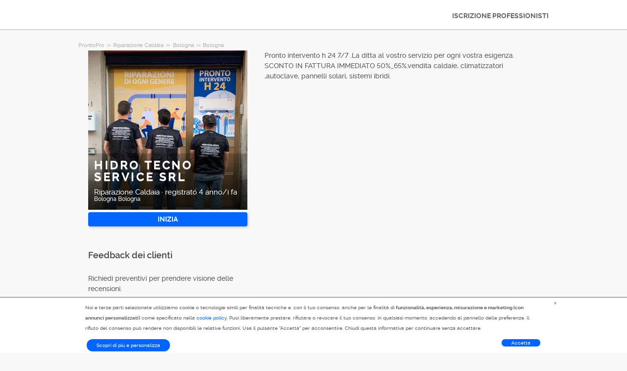

--- FILE ---
content_type: text/html; charset=utf-8
request_url: https://prontopro.it/pro/hidro-tecno-service-srl-bologna-bologna-riparazione-caldaia_38339738
body_size: 8609
content:



<!DOCTYPE html>
<!--

*** Join the services revolution! ***
    
Check out our job openings: https://info.armut.com/kariyer
​
-->
<!--[if IE 7 ]><html lang="it" class="ie7"><![endif]-->
<!--[if IE 8 ]><html lang="it" class="ie8"><![endif]-->
<!--[if IE 9 ]><html lang="it" class="ie9"><![endif]-->
<!--[if (gt IE 9)|!(IE)]><!-->
<html lang="it"  dir="">
<!--<![endif]-->
<head>
    <!-- meta -->
    <meta charset="utf-8" /><meta http-equiv="X-UA-Compatible" content="IE=edge" /><meta http-equiv="X-UA-Compatible" content="chrome=1" /><meta http-equiv="Content-type" content="text/html; charset=UTF-8" /><meta http-equiv="Content-Style-Type" content="text/css" /><meta http-equiv="Content-Script-Type" content="text/javascript" /><meta name="viewport" content="width=device-width, initial-scale=1.0, maximum-scale=1.0, user-scalable=0" /><meta name="author" content="Armut" /><meta name="robots" content="noodp" /><meta property="og:type" content="website" /><meta name="theme-color" content="#ffffff" /><meta name='copyright' content='© 2026 Armut and Armut Teknoloji' />


    <!-- style -->
    <link rel="stylesheet" type="text/css" media="all" href="https://cdn.armut.com/css/bootstrap-3.3.7.min.css" />

    
            <link rel="stylesheet" type="text/css" href="https://cdn.armut.com/css/prontopro.css?version=2.83" />
        
        <link rel="stylesheet" type="text/css" media="all" href="https://cdn.armut.com/css/mobil.min.css?version=2.83" />
        <!-- arabic style -->
        
        <link rel="stylesheet" type="text/css" media="all" href="https://cdn.armut.com/css/fonts.css" />
        



    <!-- brand -->
    <link rel="apple-touch-icon" sizes="57x57" "https://cdn.armut.com/images/themes/prontopro/favicon-57x57.png"> <link rel="apple-touch-icon" sizes="60x60" href="https://cdn.armut.com/images/themes/prontopro/favicon-60x60.png"> <link rel="apple-touch-icon" sizes="72x72" href="https://cdn.armut.com/images/themes/prontopro/favicon-72x72.png"> <link rel="apple-touch-icon" sizes="76x76" href="https://cdn.armut.com/images/themes/prontopro/favicon-76x76.png"> <link rel="apple-touch-icon" sizes="114x114" href="https://cdn.armut.com/images/themes/prontopro/favicon-114x114.png"> <link rel="apple-touch-icon" sizes="120x120" href="https://cdn.armut.com/images/themes/prontopro/favicon-120x120.png"> <link rel="apple-touch-icon" sizes="144x144" href="https://cdn.armut.com/images/themes/prontopro/favicon-144x144.png"> <link rel="icon" type="image/png" href="https://cdn.armut.com/images/themes/prontopro/favicon-96x96.png" sizes="96x96"> <meta name="msapplication-TileColor" content="#00a300"> <meta name="msapplication-TileImage" content="https://cdn.armut.com/images/themes/prontopro/favicon-144x144.png"><script type="text/javascript" src="https://cdn.armut.com/javascript/uibenda-it.min.js" async="true"></script>
<!-- Data Layer Setup for GTM-->
<script>
  window.dataLayer = window.dataLayer || [];
</script>
<!-- End Data Layer Setup for GTM-->

<!-- Google Tag Manager -->
<script>
  (function(w, d, s, l, i) {
    w[l] = w[l] || [];
    w[l].push({
      'gtm.start': new Date().getTime(),
      event: 'gtm.js'
    });
    var f = d.getElementsByTagName(s)[0],
      j = d.createElement(s),
      dl = l != 'dataLayer' ? '&l=' + l : '';
    j.async = true;
    j.src = 'https://www.googletagmanager.com/gtm.js?id=' + i + dl;
    f.parentNode.insertBefore(j, f);
  })(window, document, 'script', 'dataLayer', 'GTM-PNH5D8XZ');
</script>
<!-- End Google Tag Manager -->

<!-- Start VWO Async SmartCode -->
<link rel="preconnect" href="https://dev.visualwebsiteoptimizer.com" />
<script type='text/javascript' id='vwoCode'>
window._vwo_code || (function() {
var account_id=747326,
version=2.1,
settings_tolerance=2000,
hide_element='body',
hide_element_style = 'opacity:0 !important;filter:alpha(opacity=0) !important;background:none !important;transition:none !important;',
/* DO NOT EDIT BELOW THIS LINE */
f=false,w=window,d=document,v=d.querySelector('#vwoCode'),cK='_vwo_'+account_id+'_settings',cc={};try{var c=JSON.parse(localStorage.getItem('_vwo_'+account_id+'_config'));cc=c&&typeof c==='object'?c:{}}catch(e){}var stT=cc.stT==='session'?w.sessionStorage:w.localStorage;code={nonce:v&&v.nonce,use_existing_jquery:function(){return typeof use_existing_jquery!=='undefined'?use_existing_jquery:undefined},library_tolerance:function(){return typeof library_tolerance!=='undefined'?library_tolerance:undefined},settings_tolerance:function(){return cc.sT||settings_tolerance},hide_element_style:function(){return'{'+(cc.hES||hide_element_style)+'}'},hide_element:function(){if(performance.getEntriesByName('first-contentful-paint')[0]){return''}return typeof cc.hE==='string'?cc.hE:hide_element},getVersion:function(){return version},finish:function(e){if(!f){f=true;var t=d.getElementById('_vis_opt_path_hides');if(t)t.parentNode.removeChild(t);if(e)(new Image).src='https://dev.visualwebsiteoptimizer.com/ee.gif?a='+account_id+e}},finished:function(){return f},addScript:function(e){var t=d.createElement('script');t.type='text/javascript';if(e.src){t.src=e.src}else{t.text=e.text}v&&t.setAttribute('nonce',v.nonce);d.getElementsByTagName('head')[0].appendChild(t)},load:function(e,t){var n=this.getSettings(),i=d.createElement('script'),r=this;t=t||{};if(n){i.textContent=n;d.getElementsByTagName('head')[0].appendChild(i);if(!w.VWO||VWO.caE){stT.removeItem(cK);r.load(e)}}else{var o=new XMLHttpRequest;o.open('GET',e,true);o.withCredentials=!t.dSC;o.responseType=t.responseType||'text';o.onload=function(){if(t.onloadCb){return t.onloadCb(o,e)}if(o.status===200||o.status===304){_vwo_code.addScript({text:o.responseText})}else{_vwo_code.finish('&e=loading_failure:'+e)}};o.onerror=function(){if(t.onerrorCb){return t.onerrorCb(e)}_vwo_code.finish('&e=loading_failure:'+e)};o.send()}},getSettings:function(){try{var e=stT.getItem(cK);if(!e){return}e=JSON.parse(e);if(Date.now()>e.e){stT.removeItem(cK);return}return e.s}catch(e){return}},init:function(){if(d.URL.indexOf('__vwo_disable__')>-1)return;var e=this.settings_tolerance();w._vwo_settings_timer=setTimeout(function(){_vwo_code.finish();stT.removeItem(cK)},e);var t;if(this.hide_element()!=='body'){t=d.createElement('style');var n=this.hide_element(),i=n?n+this.hide_element_style():'',r=d.getElementsByTagName('head')[0];t.setAttribute('id','_vis_opt_path_hides');v&&t.setAttribute('nonce',v.nonce);t.setAttribute('type','text/css');if(t.styleSheet)t.styleSheet.cssText=i;else t.appendChild(d.createTextNode(i));r.appendChild(t)}else{t=d.getElementsByTagName('head')[0];var i=d.createElement('div');i.style.cssText='z-index: 2147483647 !important;position: fixed !important;left: 0 !important;top: 0 !important;width: 100% !important;height: 100% !important;background: white !important;display: block !important;';i.setAttribute('id','_vis_opt_path_hides');i.classList.add('_vis_hide_layer');t.parentNode.insertBefore(i,t.nextSibling)}var o=window._vis_opt_url||d.URL,s='https://dev.visualwebsiteoptimizer.com/j.php?a='+account_id+'&u='+encodeURIComponent(o)+'&vn='+version;if(w.location.search.indexOf('_vwo_xhr')!==-1){this.addScript({src:s})}else{this.load(s+'&x=true')}}};w._vwo_code=code;code.init();})();
</script>
<!-- End VWO Async SmartCode -->

    <!-- master specific -->



    <title>
	Hidro Tecno Service Srl Riparazione Caldaia Bologna A ProntoPro #38339738
</title>
    <meta name="robots" content="noindex,follow" />
    <link rel='canonical' href='https://prontopro.it/pro/hidro-tecno-service-srl-bologna-bologna-riparazione-caldaia_38339738' />


    <script>document.addEventListener('touchstart', function () { }, true)</script>
<meta name="description" content="Pronto intervento h 24 7/7 .La ditta al vostro servizio per ogni vostra esigenza.
SCONTO IN FATTURA IMMEDIATO 50%_65%.vendita caldaie, climatizzatori " /></head>
<body class="armut armut-responsive homepage homepage_overview box-shadow multiple-backgrounds homepage-overview" itemtype="http://schema.org/WebPage">
    <!-- Google Tag Manager (noscript) -->
<noscript>
  <iframe src="https://www.googletagmanager.com/ns.html?id=GTM-PNH5D8XZ" height="0" width="0" style="display:none;visibility:hidden"></iframe>
</noscript>
<!-- End Google Tag Manager (noscript) -->
    <form method="post" action="/pro/hidro-tecno-service-srl-bologna-bologna-riparazione-caldaia_38339738" id="form1" role="form">
<div class="aspNetHidden">
<input type="hidden" name="__EVENTTARGET" id="__EVENTTARGET" value="" />
<input type="hidden" name="__EVENTARGUMENT" id="__EVENTARGUMENT" value="" />
<input type="hidden" name="__VIEWSTATE" id="__VIEWSTATE" value="wcS8fFP9a5DOMM1Hoj/tjAtd7uZMxuP/RntbGWHtriyZFVD/lXyhQRzD9OGwsxIoZK99NYlrQC94aS7/vVEuGYV+qMk=" />
</div>

<script type="text/javascript">
//<![CDATA[
var theForm = document.forms['form1'];
if (!theForm) {
    theForm = document.form1;
}
function __doPostBack(eventTarget, eventArgument) {
    if (!theForm.onsubmit || (theForm.onsubmit() != false)) {
        theForm.__EVENTTARGET.value = eventTarget;
        theForm.__EVENTARGUMENT.value = eventArgument;
        theForm.submit();
    }
}
//]]>
</script>


<div class="aspNetHidden">

	<input type="hidden" name="__VIEWSTATEGENERATOR" id="__VIEWSTATEGENERATOR" value="62F155D1" />
</div>
        <div class="glorious-header" style="border-bottom: 1px solid #aeaeae;">
            <div class="wrapper">
                <div class="row header-row">
                    <div class="header-logo column-6 arabic-right">
                        <a href="https://prontopro.it" style="background-image: url('https://cdn.armut.com/images/themes/prontopro/logo.png') !important" class="logo" id="logo"></a>
                    </div>
                    <div class="column-18 header-navigation-permanent">
                        <a id="hplProSignup" class="bttn gray-link" href="https://prontopro.it/prosignup">ISCRIZIONE PROFESSIONISTI</a>
                    </div>
                </div>
            </div>
        </div>
        <div id="content-body">
            
    <div id="content-body">
        <div class="wrapper content">
           
<style type="text/css">
    .new-breadcrumb li {
        display: inline-block
    }

        .new-breadcrumb li a {
            color: #aeaeae;
            font-size: 11px;
        }

        .new-breadcrumb li:after {
            content: ">>";
            letter-spacing: -1.3px;
            color: #aeaeae;
            font-size: 9px;
            margin: 0 2px;
            vertical-align: 1px;
        }

        .new-breadcrumb li:last-child:after {
            display: none
        }
</style>

<ul class="new-breadcrumb" itemscope itemtype="http://schema.org/BreadcrumbList">
    <li itemprop="itemListElement" itemscope
        itemtype="http://schema.org/ListItem">
        <a itemprop="item" href="https://prontopro.it">
            <span itemprop="name">ProntoPro</span>
        </a>
        <meta itemprop="position" content="1"/>
    </li>
    
        <li itemprop="itemListElement" itemscope itemtype="http://schema.org/ListItem">
            <a itemprop="item" 
                                    href="https://prontopro.it/riparazione-caldaia"
                               >
                <span itemprop="name">Riparazione Caldaia</span>
            </a>
            <meta itemprop="position" content="2"/>
        </li>
    
        <li itemprop="itemListElement" itemscope itemtype="http://schema.org/ListItem">
            <a itemprop="item" 
                                    href="https://prontopro.it/bologna-riparazione-caldaia"
                               >
                <span itemprop="name">Bologna</span>
            </a>
            <meta itemprop="position" content="3"/>
        </li>
    
        <li itemprop="itemListElement" itemscope itemtype="http://schema.org/ListItem">
            <a itemprop="item" 
                                    href="https://prontopro.it/bologna-riparazione-caldaia"
                               >
                <span itemprop="name">Bologna</span>
            </a>
            <meta itemprop="position" content="4"/>
        </li>
    
</ul>
            <input type="hidden" name="ctl00$PageBody$hdnServiceName" id="PageBody_hdnServiceName" value="Riparazione Caldaia" />
            <input type="hidden" name="ctl00$PageBody$hdnServiceId" id="PageBody_hdnServiceId" value="111981" />
            <input type="hidden" name="ctl00$PageBody$hdnStateId" id="PageBody_hdnStateId" value="34656" />
            <input type="hidden" name="ctl00$PageBody$hdnCityId" id="PageBody_hdnCityId" value="988587" />
            <input type="hidden" name="ctl00$PageBody$hdnCityName" id="PageBody_hdnCityName" value="Bologna" />
            <input type="hidden" name="ctl00$PageBody$hdnStateName" id="PageBody_hdnStateName" value="Bologna" />            
            <div class="col-xs-12">
                <input type="hidden" name="ctl00$PageBody$ucProviderView1$hfServiceId" id="PageBody_ucProviderView1_hfServiceId" value="111981" />
<input type="hidden" name="ctl00$PageBody$ucProviderView1$hfProfileId" id="PageBody_ucProviderView1_hfProfileId" value="38339738" />
<input type="hidden" name="ctl00$PageBody$ucProviderView1$hfProfilKontrolTarihi" id="PageBody_ucProviderView1_hfProfilKontrolTarihi" />
<input type="hidden" name="ctl00$PageBody$ucProviderView1$hfBilgileriKitlendi" id="PageBody_ucProviderView1_hfBilgileriKitlendi" value="1" />
<script src="//code.jquery.com/jquery-1.11.0.min.js"></script>
<script src="https://cdn.armut.com/javascript/bootstrap-3.3.5.min.js" type="text/javascript"></script>
<script src="https://cdn.armut.com/javascript/jquery.rateit.min.js"></script>
<link href="https://cdn.armut.com/css/rateit.min.css" rel="stylesheet" type="text/css">
<style>
.modal-backdrop {
    z-index:1037;
}
.modal {
 z-index:1038;
}</style>
<base href="/" />
<div class="column-9 arabic-right">
    <table class="arabic-text-right" id="tblProviderInfo" style="text-align: left;">
        <tr>
            <td colspan="2">
                <div class="profile-logo-container">
                    <div class="user-image-container xxxlarge">
                        <img id="PageBody_ucProviderView1_LogoImage" src="https://cdn.armut.com/UserPics/tr:w-325,h-325/e81a463e-38a8-47a6-a577-58c7bf90700c.jpeg" />
                        <div class="details">
                            <div class="inside">
                                <div class="title">
                                    <h1>
                                        <span id="PageBody_ucProviderView1_txtAd">Hidro Tecno Service Srl</span></h1>
                                </div>
                                <div class="rating-box">
                                    
                                </div>
                                <div class="profession">
                                    <span id="PageBody_ucProviderView1_txtServiceId">Riparazione Caldaia</span>
                                    ·
                                    <span id="PageBody_ucProviderView1_lblUserDuration">registrato 4 anno/i fa</span>

                                </div>
                                <div class="location">
                                    <span id="PageBody_ucProviderView1_txtState">Bologna</span>
                                    <span id="PageBody_ucProviderView1_txtCity">Bologna</span>
                                </div>
                            </div>
                        </div>
                    </div>
                </div>
            </td>
        </tr>
        <tr>
            <td style="margin-bottom: 15px; padding-bottom: 15px;">
                <strong>
                    
                    <b>
                        
                    </b>
                </strong>
                <a id="PageBody_ucProviderView1_lnkFiyatTeklifAl" class="system-bttn" data-toggle="modal" data-target="#divFiyatTeklifiAl" href="javascript:__doPostBack(&#39;ctl00$PageBody$ucProviderView1$lnkFiyatTeklifAl&#39;,&#39;&#39;)" style="width: 325px; margin-top: 5px;">INIZIA</a>
            </td>
        </tr>
        <tr>
            <td colspan="2">
                <table>
                    <tr id="PageBody_ucProviderView1_trRozetler" style="display:none;">
	<td style="vertical-align: top; width: 325px;" colspan="2">
                            
                        </td>
</tr>

                </table>
            </td>
        </tr>
        <div id="PageBody_ucProviderView1_pnlReview">
	
            <tr>
                <th colspan="2" class="arabic-text-right">
                    <h3>Feedback dei clienti</h3>
                </th>
            </tr>
            <tr>
                <td colspan="2" style="width: 100%;">
                    <div style="width: 325px;">
                        <span id="PageBody_ucProviderView1_lblRev">Richiedi preventivi per prendere visione delle recensioni.</span>
                        
                        
                    </div>
                </td>
            </tr>
        
</div>
        <tr>
            <th colspan="2" class="arabic-text-right">
                <h3>Controlli di sicurezza</h3>
            </th>
        </tr>
        <tr>
            <td colspan="2" style="margin-top: 15px; margin-bottom: 15px; padding-bottom: 15px; width: 100%;">
                <table id="PageBody_ucProviderView1_ucGuvenlikKontrolleri_tblguvenlik" style="width:100%;">
	<tr id="PageBody_ucProviderView1_ucGuvenlikKontrolleri_trEmailValid">
		<td>
            <img id="PageBody_ucProviderView1_ucGuvenlikKontrolleri_imgEmailValid" src="https://cdn.armut.com/images/checkmark.png" />
        </td>
		<td>
            <span id="PageBody_ucProviderView1_ucGuvenlikKontrolleri_lblEmailValid">Indirizzo e-mail valido</span>
        </td>
	</tr>
	<tr id="PageBody_ucProviderView1_ucGuvenlikKontrolleri_trAddressValid">
		<td>
            <img id="PageBody_ucProviderView1_ucGuvenlikKontrolleri_imgAddressValid" src="https://cdn.armut.com/images/checkmark.png" />
        </td>
		<td>
            <span id="PageBody_ucProviderView1_ucGuvenlikKontrolleri_lblAddressValid">Indirizzo valido</span>
        </td>
	</tr>
	<tr id="PageBody_ucProviderView1_ucGuvenlikKontrolleri_trIdCardValid">
		<td>
            <img id="PageBody_ucProviderView1_ucGuvenlikKontrolleri_imgIdCardValid" src="https://cdn.armut.com/images/checkmark.png" />
        </td>
		<td>
            <span id="PageBody_ucProviderView1_ucGuvenlikKontrolleri_lblIdCardValid">Carta d'identità valida</span>
        </td>
	</tr>
</table>


            </td>
        </tr>
        <tr id="PageBody_ucProviderView1_trIseBaslama">
	<td colspan="2" style="margin-bottom: 15px; padding-bottom: 15px; width: 325px;">
                <h3 style="padding: 10px 0;">Fondazione / Data di inizio</h3>
                <span id="PageBody_ucProviderView1_lblYear">2018</span>
            </td>
</tr>

        
    </table>
</div>
<div class="column-13">
    <div> <span style="font-size: 14px;">
                    <span id="PageBody_ucProviderView1_tbxDesc">Pronto intervento h 24 7/7 .La ditta al vostro servizio per ogni vostra esigenza.
SCONTO IN FATTURA IMMEDIATO 50%_65%.vendita caldaie, climatizzatori ,autoclave, pannelli  solari, sistemi ibridi.</span>
                </span></div>
    
    
    
    <table class="full-width">
        
    </table>
</div>
<div id="divFiyatTeklifiAl" class="modal fade" tabindex="-1" role="dialog" aria-hidden="true">
    <div class="modal-dialog" style="min-width:470px">
        <div class="modal-content">
            <div class="modal-header">
                <a class="close" data-dismiss="modal">X</a>
                <h3 style="font-size: 22px;">
                    <span id="PageBody_ucProviderView1_lblQuoteCount2Text">Ottieni 4 preventivi per Riparazione Caldaia dai Professionisti disponibili e confrontali.</span>
                </h3>
            </div>
            <div class="modal-body">
                <table>
                    <tr>
                        <td>
                            <span id="PageBody_ucProviderView1_lblTeklifsayAl">1823 Tecnici Riparazione Caldaia sono pronti a fornire il proprio servizio.</span>
                        </td>
                    </tr>
                    <tr>
                        <td style="padding-top: 15px;" >
                            <a id="PageBody_ucProviderView1_hplRequestJob" class="callAngularApps bttn orange" data-url="/quote/riparazione-caldaia/111981/1" style="min-width: 130px; width: 100%; padding: 12px; margin: 0;">INIZIA</a>
                        </td>
                    </tr>
                </table>
            </div>
        </div>
    </div>
    <input type="hidden" value="https://cdn.armut.com/" id="webrootCdnForCssAndJs" />
    <input type="hidden" value="LIVE" id="armutStatus" />

    <input type="hidden" value="https://cdn.armut.com/javascript/angular/CustomerOnboarding/latest/it-IT" id="angularComponentUrl" />
    <app-root-wizard businessmodel="1"  jobsource="hizmetveren" placeholder="Di cosa hai bisogno?" buttontext="Cerca" wizardtype="noSearch" serviceid="111981" root="pro/hidro-tecno-service-srl-bologna-bologna-riparazione-caldaia_38339738" servicename="riparazione-caldaia"></app-root-wizard>
        

 <script src="https://cdn.armut.com/javascript/angular/CustomerOnboarding/latest/it-IT/runtime.js?version=2.83" defer></script>
<script src="https://cdn.armut.com/javascript/angular/CustomerOnboarding/latest/it-IT/polyfills-es5.js?version=2.83" nomodule defer>
</script><script src="https://cdn.armut.com/javascript/angular/CustomerOnboarding/latest/it-IT/polyfills.js?version=2.83" defer></script>
<script src="https://cdn.armut.com/javascript/angular/CustomerOnboarding/latest/it-IT/main.js?version=2.83" defer></script>

    <script type="text/javascript" src="https://cdn.armut.com/assets/dist/scripts/dynamic.min.js?version=2.83"></script>
</div>

            </div>            
        </div>
        <div class="sticky-cta" data-sticky-cta="">
            <div class="wrapper">
                <div class="logo arabic-right" style="background-image: url('https://cdn.armut.com/images/themes/prontopro/logo.png') !important"></div>
                <a id="PageBody_hplGetQuotes" role="button" class="bttn orange arabic-left callAngularApps" data-url="/quote/riparazione-caldaia/111981/1">Richiedi un preventivo ></a>
                
                <div class="tagline text-center">
                    <span id="PageBody_lblStickyHeaderTitle">Ottieni fino a 4 preventivi per Riparazione Caldaia</span>
                </div>
            </div>
        </div>
    </div>
    <script>
        var nav = $('.sticky-cta');
        var scrolled = false;
        $(window).scroll(function () {
            if (150 < $(window).scrollTop() && !scrolled) {
                nav.addClass('visible').animate({ top: '0px' });
                scrolled = true;
            }
            if (150 > $(window).scrollTop() && scrolled) {
                nav.removeClass('visible').css('top', '-100px');
                scrolled = false;
            }
        });
    </script>

        </div>
        
<footer>
    <div class="footer container footer-container">
        <div class="row">
            <div class="col-xs-6 col-sm-4">
    <h5 class="footer-title">INFORMAZIONI</h5>
    <ul>
      <li><a title='Chi siamo' href='https://prontopro.it/about-us'>Chi siamo</a></li>
<li><a title='Come funziona' href='https://prontopro.it/how-it-works'>Come funziona</a></li>
      <li><a title='Blog' href='https://blog.prontopro.it/?utm_source=footer&utm_medium=organic'>Blog</a></li>
    </ul>
</div>
            <div class="col-xs-6 col-sm-3">                             <h5 class="footer-title">Professionisti</h5>                             <ul>                                 <li><a href='/vicino-a-me'>Vicino a me</a></li>                             </ul>                         </div>
            <div class="col-xs-6 col-sm-3 hidden-xs">     <h5 class="footer-title"> </h5>     <ul>         <li> </li>         <li> </li>         <li> </li>         <li> </li>         <li> </li>     </ul> </div>
            <div class="col-xs-6 col-sm-3">
                <h5 class="footer-title">Contattaci</h5>
                <ul>
                    <li><a href="mailto:assistenza@prontopro.it">assistenza@prontopro.it</a></li>
                    
                </ul>
                <a href="https://prontopro.it/prosignup" class="hizmet-ver hidden-xs">ISCRIZIONE PROFESSIONISTI</a>
            </div>
            <div class="col-xs-6 visible-xs " id="footer-col-5">
                <h5 class="footer-title">ISCRIZIONE PROFESSIONISTI</h5>
                <a href="https://prontopro.it/prosignup" class="hizmet-ver">ISCRIZIONE PROFESSIONISTI</a>
            </div>
        </div>
        <div class="row">
            <div class="col-sm-12 copyright">
                <p>
                    <a href="https://prontopro.it" style="background-image: url('https://cdn.armut.com/images/themes/prontopro/logo-footer.png') !important" class="logo"></a>
                </p>
            </div>
            <div class="col-xs-12 col-sm-6">
                <p class="footer-info">
                    © 2011 -
                    <span id="UCFooter_lblYil">2026</span>
                    ProntoPro, Tutti i diritti riservati.
                </p>
            </div>
        </div>
    </div>
</footer>
    </form>
    
    


    

<input type="hidden" id="sentinelSessionId" value='foyf3zawpzaostmfxe0gw2we' />
<input type="hidden" id="sentinelScreenName" value='HizmetVerenProfilleri' />
<input type="hidden" id="sentinelApiUrl" value='https://sentinelapi.armut.com/' />
<input type="hidden" id="sentinelPrincipal" value='' />
<script type="text/javascript" src="https://cdn.armut.com/assets/dist/scripts/sentinel.min.js?version=2.83"></script>

<script>
    
    var ck = document.cookie.split(';')
        .map(function(k) {
            var pair = k.split('=');
            return { key: pair[0].trim(), value: pair.slice(1).join('=').trim() }
        });
    
    ck.filter(function(c){ 
        return c.key.indexOf('_mi-ex_') === 0; 
    })
    .map(function(c){ 
        return c.key;
    })
    .forEach(function(key) {
        document.cookie = key.replace('_mi-ex_','')+'=0;expires='+(new Date(0)).toUTCString();
    });
</script>

</body>
</html>


--- FILE ---
content_type: text/javascript; charset=utf-8
request_url: https://cdn.armut.com/javascript/angular/CustomerOnboarding/latest/it-IT/runtime.js?version=2.83
body_size: 1744
content:
(()=>{"use strict";var e,g={},h={};function r(e){var n=h[e];if(void 0!==n)return n.exports;var t=h[e]={id:e,loaded:!1,exports:{}};return g[e].call(t.exports,t,t.exports,r),t.loaded=!0,t.exports}r.m=g,e=[],r.O=(n,t,o,f)=>{if(!t){var a=1/0;for(i=0;i<e.length;i++){for(var[t,o,f]=e[i],u=!0,d=0;d<t.length;d++)(!1&f||a>=f)&&Object.keys(r.O).every(b=>r.O[b](t[d]))?t.splice(d--,1):(u=!1,f<a&&(a=f));if(u){e.splice(i--,1);var s=o();void 0!==s&&(n=s)}}return n}f=f||0;for(var i=e.length;i>0&&e[i-1][2]>f;i--)e[i]=e[i-1];e[i]=[t,o,f]},r.n=e=>{var n=e&&e.__esModule?()=>e.default:()=>e;return r.d(n,{a:n}),n},(()=>{var n,e=Object.getPrototypeOf?t=>Object.getPrototypeOf(t):t=>t.__proto__;r.t=function(t,o){if(1&o&&(t=this(t)),8&o||"object"==typeof t&&t&&(4&o&&t.__esModule||16&o&&"function"==typeof t.then))return t;var f=Object.create(null);r.r(f);var i={};n=n||[null,e({}),e([]),e(e)];for(var a=2&o&&t;"object"==typeof a&&!~n.indexOf(a);a=e(a))Object.getOwnPropertyNames(a).forEach(u=>i[u]=()=>t[u]);return i.default=()=>t,r.d(f,i),f}})(),r.d=(e,n)=>{for(var t in n)r.o(n,t)&&!r.o(e,t)&&Object.defineProperty(e,t,{enumerable:!0,get:n[t]})},r.f={},r.e=e=>Promise.all(Object.keys(r.f).reduce((n,t)=>(r.f[t](e,n),n),[])),r.u=e=>e+"-"+{82:"5f87c92e8df91a2c",210:"a72cf914741a1b19",413:"6163927c8362dd74",491:"bbe5e26fee626d53",553:"76b5e933e2add388",592:"bf9ca883328b252d",705:"c6cd3abec890b8a1",768:"9973d2e5c5deb356",882:"783feb92048cd7a8"}[e]+".js",r.miniCssF=e=>{},r.hmd=e=>((e=Object.create(e)).children||(e.children=[]),Object.defineProperty(e,"exports",{enumerable:!0,set:()=>{throw new Error("ES Modules may not assign module.exports or exports.*, Use ESM export syntax, instead: "+e.id)}}),e),r.o=(e,n)=>Object.prototype.hasOwnProperty.call(e,n),(()=>{var e={},n="customer-onboarding:";r.l=(t,o,f,i)=>{if(e[t])e[t].push(o);else{var a,u;if(void 0!==f)for(var d=document.getElementsByTagName("script"),s=0;s<d.length;s++){var c=d[s];if(c.getAttribute("src")==t||c.getAttribute("data-webpack")==n+f){a=c;break}}a||(u=!0,(a=document.createElement("script")).type="module",a.charset="utf-8",a.timeout=120,r.nc&&a.setAttribute("nonce",r.nc),a.setAttribute("data-webpack",n+f),a.src=r.tu(t)),e[t]=[o];var l=(v,b)=>{a.onerror=a.onload=null,clearTimeout(p);var _=e[t];if(delete e[t],a.parentNode&&a.parentNode.removeChild(a),_&&_.forEach(y=>y(b)),v)return v(b)},p=setTimeout(l.bind(null,void 0,{type:"timeout",target:a}),12e4);a.onerror=l.bind(null,a.onerror),a.onload=l.bind(null,a.onload),u&&document.head.appendChild(a)}}})(),r.r=e=>{typeof Symbol<"u"&&Symbol.toStringTag&&Object.defineProperty(e,Symbol.toStringTag,{value:"Module"}),Object.defineProperty(e,"__esModule",{value:!0})},r.nmd=e=>(e.paths=[],e.children||(e.children=[]),e),(()=>{var e;r.tt=()=>(void 0===e&&(e={createScriptURL:n=>n},typeof trustedTypes<"u"&&trustedTypes.createPolicy&&(e=trustedTypes.createPolicy("angular#bundler",e))),e)})(),r.tu=e=>r.tt().createScriptURL(e),r.p="https://cdn.armut.com/javascript/angular/CustomerOnboarding/latest/it-IT/",(()=>{var e={666:0};r.f.j=(o,f)=>{var i=r.o(e,o)?e[o]:void 0;if(0!==i)if(i)f.push(i[2]);else if(666!=o){var a=new Promise((c,l)=>i=e[o]=[c,l]);f.push(i[2]=a);var u=r.p+r.u(o),d=new Error;r.l(u,c=>{if(r.o(e,o)&&(0!==(i=e[o])&&(e[o]=void 0),i)){var l=c&&("load"===c.type?"missing":c.type),p=c&&c.target&&c.target.src;d.message="Loading chunk "+o+" failed.\n("+l+": "+p+")",d.name="ChunkLoadError",d.type=l,d.request=p,i[1](d)}},"chunk-"+o,o)}else e[o]=0},r.O.j=o=>0===e[o];var n=(o,f)=>{var d,s,[i,a,u]=f,c=0;if(i.some(p=>0!==e[p])){for(d in a)r.o(a,d)&&(r.m[d]=a[d]);if(u)var l=u(r)}for(o&&o(f);c<i.length;c++)r.o(e,s=i[c])&&e[s]&&e[s][0](),e[s]=0;return r.O(l)},t=self.webpackChunkcustomer_onboarding=self.webpackChunkcustomer_onboarding||[];t.forEach(n.bind(null,0)),t.push=n.bind(null,t.push.bind(t))})()})();